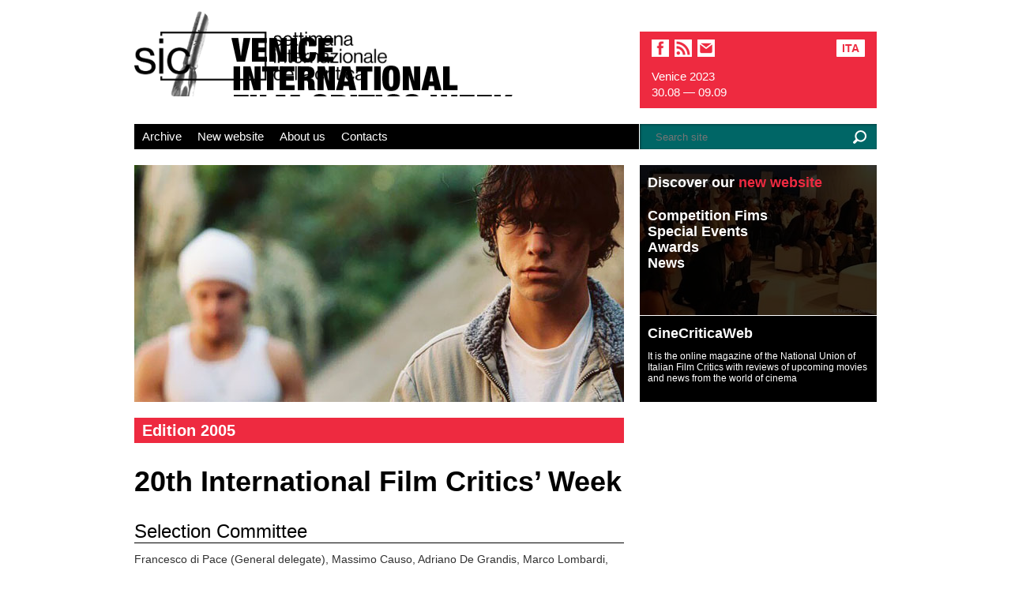

--- FILE ---
content_type: text/html; charset=UTF-8
request_url: https://www.sicvenezia.eu/1180/archivio/edizione-2005/20-settimana-internazionale-della-critica/?lang=en
body_size: 4599
content:
<!DOCTYPE html>
<html dir="ltr" lang="en-US">
<head>
<meta charset="UTF-8" />
<title>Edition 2005 | Venice International Film Critics&#039; Week Archive</title>
<link rel="profile" href="http://gmpg.org/xfn/11" />
<link rel="stylesheet" type="text/css" media="all" href="https://www.sicvenezia.eu/wp-content/themes/child-template-2012/style.css" />
<link rel="pingback" href="https://www.sicvenezia.eu/xmlrpc.php?lang=en" />
<!--[if (gte IE 6)&(lte IE 8)]>
  <script type="text/javascript" src="https://www.sicvenezia.eu/wp-content/themes/child-template-2012/js/selectivizr.js"></script>  
<![endif]-->	
<meta name="author" content="Settimana Internazionale della Critica">
<meta name="Copyright" content="Copyright 2026 Settimana Internazionale della Critica. All Rights Reserved.">
<meta property="fb:admins" content="724337203" />
<meta property="fb:app_id" content="267101520348843"/>
<meta property="og:url" content="https://www.sicvenezia.eu/1180/archivio/edizione-2005/20-settimana-internazionale-della-critica/?lang=en"/>
<meta property="og:title" content="Edition 2005 | Venice International Film Critics&#039; Week Archive" />
<meta property="og:description" content="Selection Committee Francesco di Pace (General delegate), Massimo Causo, Adriano De Grandis, Marco Lombardi, Silvana Silvestri. In Competition ASÍ by Jesús-Mario Lozano (Mexico) BRICK by Rian Johnson (USA) KUIHUA DUODUO &hellip; Read" />
<meta property="og:type" content="article" />
<meta property="og:image" content="https://www.sicvenezia.eu/wp-content/uploads/2012/06/brick-2005-e1340010800108.jpg" />
<link rel='stylesheet' id='slider-ui-css'  href='https://www.sicvenezia.eu/wp-content/plugins/thethe-image-slider/style/css/thethe-image-slider.css?ver=3.3.1' type='text/css' media='screen' />
<link rel='stylesheet' id='cookie-notice-front-css'  href='https://www.sicvenezia.eu/wp-content/plugins/cookie-notice/css/front.css?ver=3.3.1' type='text/css' media='all' />
<script type='text/javascript' src='https://ajax.googleapis.com/ajax/libs/jquery/1.8.1/jquery.min.js?ver=1.6.4'></script>
<script type='text/javascript' src='https://www.sicvenezia.eu/wp-content/plugins/wow-slider-wordpress-image-slider-plugin/data/wowslider.js?ver=3.3.1'></script>
<script type='text/javascript'>
/* <![CDATA[ */
var cnArgs = {"ajaxurl":"https:\/\/www.sicvenezia.eu\/wp-admin\/admin-ajax.php","hideEffect":null,"onScroll":null,"cookieName":"cookie_notice_accepted","cookieValue":"TRUE","cookieTime":null,"cookiePath":"\/","cookieDomain":""};
/* ]]> */
</script>
<script type='text/javascript' src='https://www.sicvenezia.eu/wp-content/plugins/cookie-notice/js/front.js?ver=1.2.27'></script>
<script type='text/javascript' src='https://www.sicvenezia.eu/wp-content/plugins/thethe-image-slider/style/js/thethe-image-slider.js?ver=3.3.1'></script>
<link rel='prev' title='19th International Film Critics&#8217; Week' href='https://www.sicvenezia.eu/1187/archivio/edizione-2004/19-settimana-internazionale-della-critica/?lang=en' />
<link rel='next' title='21st International Film Critics&#8217; Week' href='https://www.sicvenezia.eu/1171/archivio/edizione-2006/21-settimana-internazionale-della-critica/?lang=en' />
<link rel='canonical' href='https://www.sicvenezia.eu/1180/archivio/edizione-2005/20-settimana-internazionale-della-critica/?lang=en' />
<link rel='shortlink' href='https://www.sicvenezia.eu/?p=1180' />

<meta http-equiv="Content-Language" content="en-US" />
<link hreflang="it" href="https://www.sicvenezia.eu/1180/archivio/edizione-2005/20-settimana-internazionale-della-critica/" rel="alternate" />
<meta name="keywords" content="20 international film critics week, venice film festival, film 2005" />
<link rel="shortcut icon" href="https://www.sicvenezia.eu/favicon-sic.png" /><link rel="alternate" type="application/rss+xml" title="Venice International Film Critics&#039; Week Archive" href="https://www.sicvenezia.eu/feed/?lang=en" /></head>

<body class="single single-post postid-1180 single-format-standard">
<a id="top"></a>
<div id="wrapper" class="hfeed">
	<div id="header">    	
		<div id="masthead">
        	<div id="branding" role="banner">
								
				<div id="site-title" class="en">					
					<a href="https://www.sicvenezia.eu/" title="Venice International Film Critics&#039; Week Archive" rel="home">
                    	<img src="https://www.sicvenezia.eu/wp-content/themes/child-template-2012/images/logo-sic-oriz.png" alt="SIC - Settimana Internazionale della Critica" />        
                    </a>					
				</div>					
			</div><!-- #branding -->
		  	<div id="social-box">
                <a id="facebook" class="social-icon" href="https://www.facebook.com/sicvenezia" title="follow us on facebook" target="_blank">facebook</a> 
                <a id="feeds" class="social-icon" href="https://www.sicvenezia.it/en/" title="New Sic">sic</a>           
                <a id="email" class="social-icon" href="mailto:info@sicvenezia.it" title="email">email</a>
				<ul class="qtrans_language_chooser" id="qtranslate-chooser"><li class="lang-it"><a href="https://www.sicvenezia.eu/1180/archivio/edizione-2005/20-settimana-internazionale-della-critica/" hreflang="it" title="Sito italiano">Ita</a></li></ul>                <div id="location" class="en">Venice 2023<br>30.08 — 09.09</span>
</div>
          	</div>
		  	<div id="access" role="navigation">
			  					<div class="skip-link screen-reader-text"><a href="#content" title="Skip to content">Skip to content</a></div>
								<div class="menu-header"><ul id="menu-main" class="menu"><li id="menu-item-5536" class="menu-item menu-item-type-post_type menu-item-object-page menu-item-5536"><a href="https://www.sicvenezia.eu/?lang=en">Archive</a></li>
<li id="menu-item-5540" class="menu-item menu-item-type-custom menu-item-object-custom menu-item-5540"><a href="https://www.sicvenezia.it/en/">New website</a></li>
<li id="menu-item-5535" class="menu-item menu-item-type-custom menu-item-object-custom menu-item-5535"><a href="https://www.sicvenezia.it/en/about">About us</a></li>
<li id="menu-item-5537" class="menu-item menu-item-type-custom menu-item-object-custom menu-item-5537"><a href="https://www.sicvenezia.it/en/contacts">Contacts</a></li>
</ul></div>                 
                <!--widget search nell'header-->
                <div id="search-header">                	
                    <form method="get" id="searchform" action="https://www.sicvenezia.eu/">
                    	<div class="layout-searchform">
						<input type="text" class="field" name="s" id="s" placeholder="Search site" /><script>function testAttribute(a,b){var c=document.createElement(a);if(b in c){return true}else{return false}}if(!testAttribute("input","placeholder")){window.onload=function(){var b=document.getElementById("s");var a="Search site";b.style.color="white";b.value=a;b.onfocus=function(){if(this.style.color=="white"){this.value="";this.style.color="white"}};b.onblur=function(){if(this.value==""){this.style.color="white";this.value=a}}}};</script> 
						<input type="submit" class="submit" name="submit" id="searchsubmit" value="GO" />
                        </div>
					</form>
                </div><!-- widget #search -->                
			</div><!-- #access -->
		</div><!-- #masthead -->
	</div><!-- #header -->

	<div id="main">

		<div id="container">
			<div id="content" role="main">

			

				<div id="post-1180" class="post-1180 post type-post status-publish format-standard hentry category-edizione-2005">
                	                    	   
        				<img class="thumb" src="https://www.sicvenezia.eu/wp-content/uploads/immagini-post/brick-2005.jpg" width="620" height="300"/>					                                                                                 <h2 class="category-title-post"><a href="https://www.sicvenezia.eu/category/archivio/edizione-2005/?lang=en" title="View all posts in Edition 2005" rel="category tag">Edition 2005</a></h2>               	                                           	
					<h1 class="entry-title">20th International Film Critics&#8217; Week</h1>
                    <!-- SOTTOTITOLO FILM (OLD META)  -->					                   
                                        
                     	
                     <!-- SOTTOTITOLO FILM (NEW ACF)  -->					                   
                                                            
                    
                    
                    
                    
                     
                    
                    <!-- AUTHOR NEW ACF -->
                      
                    					
					<div class="entry-content">
						<h3>Selection Committee</h3>
<p>Francesco di Pace (General delegate), Massimo Causo, Adriano De Grandis, Marco Lombardi, Silvana Silvestri.</p>
<h3>In Competition</h3>
<ul>
<li><span style="color: #000000;">ASÍ</span> by Jesús-Mario Lozano (Mexico)</li>
<li><span style="color: #000000;">BRICK by </span>Rian Johnson (USA)</li>
<li><span style="color: #000000;">KUIHUA DUODUO</span> / THE SUNFLOWERS by Wang Baomin (China)</li>
<li><span style="color: #000000;">MATER NATURA</span> / MOTHER NATURE by Massimo Andrei (Italy)</li>
<li><span style="color: #000000;">LE PASSAGER</span> / THE PASSENGER by Eric Caravaca (France)</li>
<li><span style="color: #000000;">PAVEE LACKEEN</span> / THE TRAVELLER GIRL by Perry Ogden (Ireland)</li>
<li><span style="color: #000000;">YADASHT BAR ZAMIN</span> / WRITING ON THE EARTH by Ali Mohammad Ghasemi (Iran)</li>
</ul>
<h3>Special Event</h3>
<ul>
<li><span style="color: #000000;">BEŁŻEC</span> by Guillaume Moscovitz (France)</li>
</ul>
<h3>Homage to Alberto Lattuada</h3>
<ul>
<li><span style="color: #000000;">GIACOMO L’IDEALISTA</span> (Italy)</li>
</ul>
						
                    </div><!-- .entry-content --> 
                                                    
                   
				</div><!-- #post-## -->
						
         
                      
			</div><!-- #content -->
		</div><!-- #container -->


		<div id="primary" class="widget-area" role="complementary">
			<ul class="xoxo">

<li id="execphp-2" class="widget-container widget_execphp">			
			<div class="execphpwidget"><div class="thethe_image_slider none" id="thethe_image_slider733" style="width:300px;"><div class="thethe_image_slider_inner" style="width:300px; height:190px;"><div class="thethe-image-slider-settings"><span class="width">300</span><span class="loop">false</span>
				<span class="pagginator_type">dots</span>
				<span class="pagginator_position">bottomright</span>
				<span class="height">190</span><span class="autoplay">true</span>
				<span class="autoresize">true</span>
				<span class="trans-time">600</span><span class="skin">none</span>
			</div>
			<div class="thethe-image-slider-loader"><div class="thethe-image-slider-progress"></div></div><ul class="thethe-image-slider-slides"><li>	<div class="thethe-image-slider-slide-settings">
				    	<span class="time">6000</span>
				    	<span class="transition">fade</span>
				    	<span class="slide_caption">true</span>
				    	<span class="caption-size">190</span>
				    	<span class="caption-position">top</span>
				    	<span class="caption_opacity">20</span>						
				    	<span class="link">https://www.sicvenezia.it/</span>
			    	</div><img src="https://www.sicvenezia.eu/wp-content/plugins/thethe-image-slider/timthumb.php?w=300&amp;h=190&amp;zc=1&amp;src=https%3A%2F%2Fwww.sicvenezia.eu%2Fwp-content%2Fuploads%2F2014%2F02%2Frarovideo-300x190.jpg" alt="Slide1" class="thethe-image-slider-image"/><a class="slide-link" href="http://www.sicvenezia.it/" title="Slide1">&nbsp;</a>
					<div class="thethe-image-slider-caption thethe-image-slider-caption-top thethe-image-slider-caption-bg thethe-image-slider-caption-black" style="background:#000000;"></div>	
					<div class="thethe-image-slider-caption front thethe-image-slider-caption-top thethe-image-slider-caption-black">
			    						
			    		<div class="thethe-image-slider-caption-inner" >
				    		<div class="thethe-image-slider-caption-text">
<div>Discover our <span>new website</span></div> 
<div class="caption-text">Competition Fims<br>Special Events<br>Awards<br>News</div></div>
			    		</div>
			    	</div></li></ul></div></div><div id="sncci"><div><a href="http://www.cinecriticaweb.it/" title="CineCriticaWeb" target="_blank">CineCriticaWeb</a></div><div>It is the online magazine of the National Union of Italian Film Critics with reviews of upcoming movies and news from the world of cinema</div></div></div>
		</li><li id="execphp-3" class="widget-container widget_execphp">			
			<div class="execphpwidget"><!-- widget visualizza elenco notizie/film nelle pagine anno per anno --> 
</div>
		</li>			</ul>
		</div><!-- #primary .widget-area -->

<div class="fix"></div>
<h2 class="widgettitle large" id="all-sponsors">Partners & Sponsors</h2>
<div id="collaborations">
<img src="https://www.sicvenezia.eu/wp-content/themes/child-template-2012/images/sponsors/sponsors-homepage.jpg" alt="" width="940" height="126" usemap="#Map"/>
<map name="Map">
  <area shape="rect" coords="1,23,156,107" href="http://www.sncci.it/" target="_blank">
  <area shape="rect" coords="265,28,418,106" href="http://www.cinema.beniculturali.it/" target="_blank">
  <area shape="rect" coords="501,8,629,116" href="http://www.labiennale.org/it/cinema/" target="_blank">
  <area shape="rect" coords="727,30,941,99" href="https://bnl.it/" target="_blank">
</map> 
</div>	</div><!-- #main -->

	<div id="footer" role="contentinfo">
		<div id="colophon">



			<div id="footer-widget-area" role="complementary">

				<div id="first" class="widget-area">
					<ul class="xoxo">
						<li id="nav_menu-2" class="widget-container widget_nav_menu"><h3 class="widget-title">New website</h3><div class="menu-edizioni-precedenti-container"><ul id="menu-edizioni-precedenti" class="menu"><li id="menu-item-5541" class="menu-item menu-item-type-custom menu-item-object-custom menu-item-5541"><a href="https://www.sicvenezia.it/">www.sicvenezia.it</a></li>
</ul></div></li>					</ul>
				</div><!-- #first .widget-area -->

				<div id="second" class="widget-area">
					<ul class="xoxo">
						<li id="execphp-4" class="widget-container widget_execphp"><h3 class="widget-title">Share</h3>			
			<div class="execphpwidget"><div class="share-container">
<ul id="share">

<li><a id="share-facebook" href="https://www.facebook.com/sharer.php?u=https%3A%2F%2Fwww.sicvenezia.eu%2F1180%2Farchivio%2Fedizione-2005%2F20-settimana-internazionale-della-critica%2F%3Flang%3Den" target="_blank">FB</a></li>
<li><a id="share-twitter" href="https://twitter.com/intent/tweet?url=https%3A%2F%2Fwww.sicvenezia.eu%2F1180%2Farchivio%2Fedizione-2005%2F20-settimana-internazionale-della-critica%2F%3Flang%3Den&amp;text=20th+International+Film+Critics%26%238217%3B+Week&amp;via=snccicritici" target="_blank">TW</a></li>
<li><a id="share-email" href="mailto:Type email address here?subject=20th International Film Critics&#8217; Week&body=https://www.sicvenezia.eu/1180/archivio/edizione-2005/20-settimana-internazionale-della-critica/?lang=en" target="_blank">EM</a></li>
</ul>
</div>


</div>
		</li><li id="text-2" class="widget-container widget_text">			<div class="textwidget"><a href="#top">Top</a></div>
		</li>					</ul>
				</div><!-- #second .widget-area -->

				<div id="third" class="widget-area">
					<ul class="xoxo">
						<li id="execphp-5" class="widget-container widget_execphp">			
			<div class="execphpwidget">&copy; 2026 <a href="mailto:info@sicvenezia.it" title="Contact the International Film Critics' Week"> Venice International Film Critics' Week</a> & <a href="http://www.sncci.it/" title="National Union of Italian Film Critics" target="_blank">SNCCI</a>. All rights reserved. <a id="privacy" href="http://www.sicvenezia.it/privacy-policy/?lang=en">Privacy and Cookie Policy</a>. </div>
		</li>					</ul>
				</div><!-- #third .widget-area -->


			</div><!-- #footer-widget-area -->

			
		</div><!-- #colophon -->
	</div><!-- #footer -->

</div><!-- #wrapper -->

<script type='text/javascript' src='https://www.sicvenezia.eu/wp-content/themes/child-template-2012/js/functions.js'></script>

			<div id="cookie-notice" class="cn- " style="color: ; background-color: ;"><div class="cookie-notice-container"><span id="cn-notice-text"></span><a href="" id="cn-accept-cookie" data-cookie-set="accept" class="cn-set-cookie button "></a>
				</div>
			</div>
</body>
</html>

--- FILE ---
content_type: text/css
request_url: https://www.sicvenezia.eu/wp-content/plugins/thethe-image-slider/style/css/thethe-image-slider.css?ver=3.3.1
body_size: 2098
content:
.thethe_image_slider {
	position:relative;
	clear: both;
	overflow: hidden;
	margin:0 auto;
}
.thethe_image_slider_inner{
	position:relative;
	overflow: hidden;
}
.thethe_image_slider ul.thethe-image-slider-slides{
	padding: 0 !important;
	margin:0 !important;
	border:none !important;	
	list-style:none !important;
	overflow: hidden;
}
.thethe_image_slider ul.thethe-image-slider-slides li {
	float:left;
	position:absolute;
	left:0;
	top:0;
	display: none;
	margin: 0;
    padding: 0 !important;
	background:none !important;
}
.thethe_image_slider ul.thethe-image-slider-slides li a.slide-link{
	display:block;
	position:absolute;
	left:0;
	top:0;
	bottom:0;
	right:0;
	z-index:2;
	background:url(../images/blank.gif) !important;
}
ul.thethe-image-slider-slides li.show {
	z-index:3;
	display: block;
	overflow: hidden;
}
ul.thethe-image-slider-slides li .thethe-image-slider-image{
	max-width:100%;
	padding:0;
	margin:0;
	background:none;
	border:none;
	overflow:hidden;
	z-index:1;
}
ul.thethe-image-slider-slides li .thethe-image-slider-image img{
	max-height:none !important;
	max-width:none !important;	
}
.thethe-image-slider-settings, .thethe-image-slider-slide-settings{
	display: none;
}

.thethe-image-slider-caption{
	color: #ffffff;
	display: none;
	position: absolute; 

	z-index:3;
}
.thethe-image-slider-caption.front{
	background:none !important;
}
	.thethe-image-slider-caption-bg{
		z-index:1;
	}
	.thethe-image-slider-caption-inner{
		padding: 10px;
		position:relative;
		z-index:2;
	}
	.thethe-image-slider-caption-inner :first-child{
		margin-top:0;
	}
	.thethe-image-slider-caption-inner a{
		color:inherit;
	}
	.thethe-image-slider-caption-black{
		background: #000;
	}
		.thethe-image-slider-caption-black,
		.thethe-image-slider-caption-black a,
		.thethe-image-slider-caption-black a:link,
		.thethe-image-slider-caption-black a:visited{
			color: #fff;
		}
	.thethe-image-slider-caption-white{
		background: #fff;
	}
		.thethe-image-slider-caption-white, .thethe-image-slider-caption-white a{
			color: #000;
		}
	.thethe-image-slider-caption-gray{
		background: #999;
	}
		.thethe-image-slider-caption-gray, .thethe-image-slider-caption-gray a{
			color: #fff;
		}
	.thethe-image-slider-caption-bottom{
		height: 80px;
		top: auto;
		left:0;
		bottom:0;
		width: 100%;
	}
	.thethe-image-slider-caption-right{
		width: 20%;
		position: absolute;
		top: 0px;
		right: 0px;
		height: 100%;
	}
	.thethe-image-slider-caption-left{
		width: 20%;
		position: absolute;
		top: 0px;
		height: 100%;
		left:0;
	}
	.thethe-image-slider-caption-top {
		left:0;		
		width: 100%;
		position: absolute;
		top: 0px;
		height: 70px;
	}
	.thethe-image-slider-caption-title{
		display: block;
	}

.thethe-image-slider-blocks{
	display: block;
	position: absolute;
	height: 100%;
	width: 100%;
	top: 0px;
	z-index:1;
}
	.thethe-image-slider-block{	
		background: #000;
		float: left;
		display: block;
		position: relative;
	}
	.thethe-image-slider-row{	
		background: #000;
		width: 100%;
		display: block;
		position: absolute;
		overflow:hidden;
	}
	
.thethe-image-slider-controls{
	display: none;
	position: absolute;
	width: 40px;	
	height: 40px;
	top: 50%;
	margin-top: -20px;
	z-index: 5;
	background-repeat:no-repeat;
	background-color:transparent;
	padding:0 !important;
	cursor:pointer;	
}
	.thethe-image-slider-controls-next{
		right: 10px;
	}
	.thethe-image-slider-controls-prev{		
		left: 10px;
		background-position: -40px;		
	}
	.thethe-image-slider-controls-pause{
		left: 50%;
		margin-left: -20px;
		background-position: -120px;		
	}
	.thethe-play{
		background-position: -80px;
	}

.thethe-image-slider-thumbnails{
	position: absolute;	
	z-index: 5;
	padding:10px 5px;
}

	.thethe-image-slider-thumbnails-thumb{
		margin:0 5px;
		float: left;
		cursor: pointer;
		line-height: 25px;
		background-position: 40px;
	}
	.thethe-image-slider-thumbnails-thumb img{
		max-width:100%;
	}
	.thethe-image-slider-thumbnails-thumbnails{
	}
	.thethe-image-slider-thumbnails-thumbnails .thethe-image-slider-thumbnails-thumb{
	}
	.thethe-image-slider-thumbnails-thumbnails .thethe-image-slider-thumbnails-thumb .thumbnail-img{
		width:40px;
		height:40px;
		background-position:50% 50%;
		background-repeat:no-repeat;
		border: 2px solid #000;		
	}
	.thethe-image-slider-thumbnails-thumbnails .thethe-image-slider-thumbnails-currentthumb .thumbnail-img,
	.thethe-image-slider-thumbnails-thumbnails .thethe-image-slider-thumbnails-activated .thumbnail-img{
		border-color:#eee;
	}
	.thethe-image-slider-thumbnails-slidenames .thethe-image-slider-thumbnails-thumb{
		color: #000000;
		text-align: center;
	}
	.thethe-image-slider-thumbnails-numbers .thethe-image-slider-thumbnails-thumb{
		color: #000000;
		text-align: center;
	}
	.thethe-image-slider-thumbnails-numbers .thethe-image-slider-thumbnails-currentthumb, .thethe-image-slider-thumbnails-numbers .thethe-image-slider-thumbnails-activated{
		color:#666;
		
	}
	.thethe-image-slider-thumbnails-slidenames .thethe-image-slider-thumbnails-currentthumb, .thethe-image-slider-thumbnails-slidenames .thethe-image-slider-thumbnails-activated{
		color:#666;
	}
	.thethe-image-slider-thumbnails-dots .thethe-image-slider-thumbnails-thumb{
		width: 30px;
		height: 22px;
	}
	.thethe-image-slider-thumbnails-currentthumb, .thethe-image-slider-thumbnails-activated{
		background-position: 20px;
	}
	.thethe-image-slider-thumbnailsbottomright{
		bottom: 10px;
		right: 10px;
	}
	.thethe-image-slider-thumbnailsbottomleft{
		bottom: 10px;
		left: 10px;
	}
	.thethe-image-slider-thumbnailstopright{
		top: 10px;
		right: 10px;
	}
	.thethe-image-slider-thumbnailstopleft{
		top: 10px;
		left: 10px;
	}
	.thethe-image-slider-thumbnailsunder{
		position: relative;
		overflow:hidden;
	}
.thethe_image_slider .thethe-backlink{
	position:absolute;
	z-index:5;
	right:0;
	bottom:0;
	background:#000;
    color: #fff;
	font:normal 8px/1 Verdana, Geneva, sans-serif;
    display: block;
    padding:1px 2px;
    text-decoration: none;
}
.thethe_image_slider:not(#ie) .thethe-backlink{
	background-color:rgba(0,0,0,.7);		
}
.thethe-image-slider-loader{
	display: block;
	position: absolute;
	height: 100%;
	width: 100%;
	top: 0px;
	z-index: 6;
	background: #eee;
}
	.thethe-image-slider-progress{
		position: relative;
		top: 50%;
		height: 7px;
		width: 98px;
		left: 50%;
		margin-left: -50px;
		margin-top: -5px;
		border: 1px solid #666;
		background:url(../images/loading.gif) no-repeat 50% 50% #ddd;
	}
	
/* styles */
/* Frame Black */

.thethe_image_slider.frame-black{
	border:10px solid #000;
	background:#000;
	color:#fff;
}
.frame-black .thethe-image-slider-thumbnails{
	background: url('../images/caption-black.png');	
}

.frame-black .thethe-image-slider-thumbnails-dots .thethe-image-slider-thumbnails-thumb,
.frame-black .thethe-image-slider-thumbnails-numbers .thethe-image-slider-thumbnails-thumb{
	width:19px;
	height:22px;
	line-height:22px;
	color:#fff;
	background:url(../skins/frame-black/pagination.png) no-repeat 50% 0;
}
.frame-black .thethe-image-slider-thumbnails.thethe-image-slider-thumbnailsunder{
	background:#000;
	padding-top:10px;
	padding-bottom:0;
}
.frame-black .thethe-image-slider-thumbnails-slidenames .thethe-image-slider-thumbnails-thumb{
	color:#fff;
	border-left:1px solid #fff;
	line-height:1;
	margin-left:0;
	margin-right:0;
	padding:0 10px;
}
.frame-black .thethe-image-slider-thumbnails-slidenames .thethe-image-slider-thumbnails-thumb:first-child{
	border:none;
}
.frame-black .thethe-image-slider-thumbnails .thethe-image-slider-thumbnails-currentthumb,
.frame-black .thethe-image-slider-thumbnails .thethe-image-slider-thumbnails-activated{
	background-position:50% -22px;
	color:#999;
}
.frame-black .thethe-image-slider-thumbnails-numbers .thethe-image-slider-thumbnails-currentthumb,
.frame-black .thethe-image-slider-thumbnails-numbers .thethe-image-slider-thumbnails-activated{
	color:#000;
}

.frame-black .thethe-image-slider-thumbnails-thumb .thumbnail-img{
	-moz-border-radius:6px;
	-webkit-border-radius:6px;
	border-radius:6px;		
}
/* Frame White */
.thethe_image_slider.frame-white{
	border:10px solid #fff;
	background:#fff;
}
.frame-white .thethe-image-slider-thumbnails{
	background: url('../images/caption-white.png');	
}

.frame-white .thethe-image-slider-thumbnails-dots .thethe-image-slider-thumbnails-thumb,
.frame-white .thethe-image-slider-thumbnails-numbers .thethe-image-slider-thumbnails-thumb{
	width:18px;
	height:22px;
	line-height:22px;
	color:#000;
	background:url(../skins/frame-white/pagination.png) no-repeat 50% 0;
}
.frame-white .thethe-image-slider-thumbnails-numbers .thethe-image-slider-thumbnails-thumb{
	width:16px;
	background:none;
}
.frame-white .thethe-image-slider-thumbnails.thethe-image-slider-thumbnailsunder{
	background:#fff;
	padding-top:10px;
	padding-bottom:0;	
}
.frame-white .thethe-image-slider-thumbnails-slidenames .thethe-image-slider-thumbnails-thumb{
	color:#000;
	border-left:1px solid #000;
	line-height:1;
	margin-left:0;
	margin-right:0;
	padding:0 10px;
}
.frame-white .thethe-image-slider-thumbnails-slidenames .thethe-image-slider-thumbnails-thumb:first-child{
	border:none;
}
.frame-white .thethe-image-slider-thumbnails .thethe-image-slider-thumbnails-currentthumb,
.frame-white .thethe-image-slider-thumbnails .thethe-image-slider-thumbnails-activated{
	background-position:50% -22px;
	color:#666;
}
.frame-white .thethe-image-slider-thumbnails-numbers .thethe-image-slider-thumbnails-currentthumb,
.frame-white .thethe-image-slider-thumbnails-numbers .thethe-image-slider-thumbnails-activated{
}
.frame-white .thethe-image-slider-thumbnails-thumb .thumbnail-img{
	padding:0;
	border:1px solid #fff;
	-moz-border-radius:6px;
	-webkit-border-radius:6px;
	border-radius:6px;		
}
.frame-white .thethe-image-slider-thumbnails-currentthumb .thumbnail-img,
.frame-white .thethe-image-slider-thumbnails-activated .thumbnail-img{
	border-color:#000;
}
/* white-square-1 */

.thethe_image_slider.white-square-1{
	border:1px solid #fff;
	background:#fff;
}
.white-square-1 .thethe-image-slider-thumbnails{
	background: url('../images/white-50.png');	
}
.white-square-1 .thethe-image-slider-controls-next{
	right: 0;
}
.white-square-1 .thethe-image-slider-controls-prev{		
	left: 0;
}
.white-square-1	.thethe-image-slider-thumbnailsbottomright{
	bottom: 0;
	right: 0;
}
.white-square-1	.thethe-image-slider-thumbnailsbottomleft{
	bottom: 0;
	left: 0;
}
.white-square-1 .thethe-image-slider-thumbnailstopright{
	right:0;
	top:0;
}
.white-square-1	.thethe-image-slider-thumbnailstopleft{
	top: 0;
	left: 0;
}
.white-square-1 .thethe-image-slider-thumbnails-dots .thethe-image-slider-thumbnails-thumb{
	width:9px;
	height:9px;
	background:url(../skins/white-square-1/pagination.png) no-repeat 50% -7px #fff;
	margin:10px 5px;
}
.white-square-1 .thethe-image-slider-thumbnails-numbers .thethe-image-slider-thumbnails-thumb{
}
.white-square-1 .thethe-image-slider-thumbnails.thethe-image-slider-thumbnailsunder{
	padding-top:6px;
	padding-bottom:5px;
}
.white-square-1 .thethe-image-slider-thumbnails-dots.thethe-image-slider-thumbnailsunder .thethe-image-slider-thumbnails-thumb{
	border:1px solid #000;
}
.white-square-1 .thethe-image-slider-thumbnails-slidenames .thethe-image-slider-thumbnails-thumb,
.white-square-1 .thethe-image-slider-thumbnails-numbers .thethe-image-slider-thumbnails-thumb{
	color:#000;
	line-height:1;
}
.white-square-1 .thethe-image-slider-thumbnails .thethe-image-slider-thumbnails-currentthumb,
.white-square-1 .thethe-image-slider-thumbnails .thethe-image-slider-thumbnails-activated{
	background-position:50% -29px;
	color:#777;
}
.white-square-1 .thethe-image-slider-thumbnails-numbers .thethe-image-slider-thumbnails-currentthumb,
.white-square-1 .thethe-image-slider-thumbnails-numbers .thethe-image-slider-thumbnails-activated{
}
.white-square-1 .thethe-image-slider-thumbnails-thumb .thumbnail-img{
	padding:0;
	border:1px solid #fff;
}
.white-square-1 .thethe-image-slider-thumbnails-currentthumb .thumbnail-img,
.white-square-1 .thethe-image-slider-thumbnails-activated .thumbnail-img{
	border-color:#000;
}

/* white-square-2 */
.thethe_image_slider.white-square-2{
	border:1px solid #fff;
	background:#fff;
}
.white-square-2 .thethe-image-slider-thumbnails{
	border:1px solid #fff;
	background: url('../images/white-50.png');	
}
.white-square-2	.thethe-image-slider-thumbnailsbottomright,
.white-square-2 .thethe-image-slider-thumbnailstopright{
	right: 28px;
}
.white-square-2	.thethe-image-slider-thumbnailsbottomleft,
.white-square-2	.thethe-image-slider-thumbnailstopleft{
	left: 28px;
}
.white-square-2 .thethe-image-slider-controls{
}
.white-square-2 .thethe-image-slider-controls.thethe-image-slider-controls-next,
.white-square-2 .thethe-image-slider-controls.thethe-image-slider-controls-prev{	
	top:0;
	bottom:0;
	width:18px;
	background-color:#fff;
	height:auto;
	opacity:.5;
	filter:alpha(opacity=50);
}
.white-square-2	.thethe-image-slider-controls.thethe-image-slider-controls-next{
	right: 0;
	background-position:-12px 50%;
}
.white-square-2 .thethe-image-slider-controls.thethe-image-slider-controls-prev{		
	left: 0;
	background-position:-52px 50%;	
}
.white-square-2	.thethe-image-slider-controls.thethe-image-slider-controls-pause{
	top: 50%;
	margin-top: -20px;
}

.white-square-2 .thethe-image-slider-thumbnails-dots .thethe-image-slider-thumbnails-thumb{
	width:14px;
	height:15px;
	background:url(../skins/white-square-2/pagination.png) no-repeat 50% -4px;
}
.white-square-2 .thethe-image-slider-thumbnails-numbers .thethe-image-slider-thumbnails-thumb{
}
.white-square-2 .thethe-image-slider-thumbnails.thethe-image-slider-thumbnailsunder{
	padding-top:6px;
	padding-bottom:5px;
}
.white-square-2 .thethe-image-slider-thumbnails-slidenames .thethe-image-slider-thumbnails-thumb,
.white-square-2 .thethe-image-slider-thumbnails-numbers .thethe-image-slider-thumbnails-thumb{
	color:#000;
	line-height:1;
}
.white-square-2 .thethe-image-slider-thumbnails .thethe-image-slider-thumbnails-currentthumb,
.white-square-2 .thethe-image-slider-thumbnails .thethe-image-slider-thumbnails-activated{
	background-position:50% -26px;
	color:#777;
}
.white-square-2 .thethe-image-slider-thumbnails-numbers .thethe-image-slider-thumbnails-currentthumb,
.white-square-2 .thethe-image-slider-thumbnails-numbers .thethe-image-slider-thumbnails-activated{
}
.white-square-2 .thethe-image-slider-thumbnails-thumb .thumbnail-img{
	padding:0;
	border:1px solid #fff;
}
.white-square-2 .thethe-image-slider-thumbnails-currentthumb .thumbnail-img,
.white-square-2 .thethe-image-slider-thumbnails-activated .thumbnail-img{
	border-color:#000;
}

/* white-rounded */

.thethe_image_slider.white-rounded{
	border:10px solid #fff;
	background:#fff;
	-moz-border-radius:10px;
	-webkit-border-radius:10px;
	border-radius:10px;	
}
.white-rounded .thethe-image-slider-thumbnails{
	background: url('../images/white-50.png');	
	-moz-border-radius:10px;
	-webkit-border-radius:10px;
	border-radius:10px;	
}
.white-rounded .thethe-image-slider-controls-next{
	right: 0;
}
.white-rounded .thethe-image-slider-controls-prev{		
	left: 0;
}
.white-rounded	.thethe-image-slider-thumbnailsbottomright{
}
.white-rounded	.thethe-image-slider-thumbnailsbottomleft{
}
.white-rounded .thethe-image-slider-thumbnailstopright{
}
.white-rounded	.thethe-image-slider-thumbnailstopleft{
}
.white-rounded .thethe-image-slider-thumbnails-dots .thethe-image-slider-thumbnails-thumb{
	width:15px;
	height:15px;
	background:url(../skins/white-rounded/pagination.png) no-repeat 50% -3px;
}
.white-rounded .thethe-image-slider-thumbnails-numbers .thethe-image-slider-thumbnails-thumb{
}
.white-rounded .thethe-image-slider-thumbnails.thethe-image-slider-thumbnailsunder{
	padding-top:10px;
}
.white-rounded .thethe-image-slider-thumbnails-slidenames .thethe-image-slider-thumbnails-thumb,
.white-rounded .thethe-image-slider-thumbnails-numbers .thethe-image-slider-thumbnails-thumb{
	color:#000;
	line-height:1;
}
.white-rounded .thethe-image-slider-thumbnails .thethe-image-slider-thumbnails-currentthumb,
.white-rounded .thethe-image-slider-thumbnails .thethe-image-slider-thumbnails-activated{
	background-position:50% -25px;
	color:#555;
}
.white-rounded .thethe-image-slider-thumbnails-numbers .thethe-image-slider-thumbnails-currentthumb,
.white-rounded .thethe-image-slider-thumbnails-numbers .thethe-image-slider-thumbnails-activated{
}
.white-rounded .thethe-image-slider-thumbnails-thumb .thumbnail-img{
	padding:0;
	border:1px solid #fff;
}
.white-rounded .thethe-image-slider-thumbnails-currentthumb .thumbnail-img,
.white-rounded .thethe-image-slider-thumbnails-activated .thumbnail-img{
	border-color:#000;
}


--- FILE ---
content_type: application/javascript
request_url: https://www.sicvenezia.eu/wp-content/plugins/cookie-notice/js/front.js?ver=1.2.27
body_size: 640
content:
( function ( $ ) {

	$( document ).ready( function () {

		// handle set-cookie button click
		$( document ).on( 'click', '.cn-set-cookie', function ( e ) {
			e.preventDefault();
			$( this ).setCookieNotice( $( this ).data( 'cookie-set' ) );
			
			// Reload page
			location.reload(true);
		});
		
		
		// handle on scroll
		if( cnArgs.onScroll == 'yes' ) {
			var cnHandleScroll = function () {				
				var win = $(this);
				if (win.scrollTop() > 100) {
					// If user scrolls at least 100 pixels
					win.setCookieNotice( 'accept' );
					win.off( 'scroll', cnHandleScroll ); //remove itself after cookie accept
				}
			};
			
			$(window).on('scroll', cnHandleScroll);
		}

		// display cookie notice
		if ( document.cookie.indexOf( 'cookie_notice_accepted' ) === -1 ) {
			if ( cnArgs.hideEffect === 'fade' ) {
				$( '#cookie-notice' ).fadeIn( 300 );
			} else if ( cnArgs.hideEffect === 'slide' ) {
				$( '#cookie-notice' ).slideDown( 300 );
			} else {
				$( '#cookie-notice' ).show();
			}
			
		} else {
			$( '#cookie-notice' ).remove();
		}

	});
	
	// Set Cookie Notice
	$.fn.setCookieNotice = function ( cookie_value ) {
		
		var cnTime = new Date(),
			cnLater = new Date();
		
		// set expiry time in seconds
		cnLater.setTime( parseInt( cnTime.getTime() ) + parseInt( cnArgs.cookieTime ) * 1000 );
		
		// set cookie
		cookie_value = cookie_value === 'accept' ? true : false;
		document.cookie = cnArgs.cookieName + '=' + cookie_value + ';expires=' + cnLater.toGMTString() + ';' + ( cnArgs.cookieDomain !== undefined && cnArgs.cookieDomain !== '' ? 'domain=' + cnArgs.cookieDomain + ';' : '' ) + ( cnArgs.cookiePath !== undefined && cnArgs.cookiePath !== '' ? 'path=' + cnArgs.cookiePath + ';' : '' );
		
		// trigger custom event
		$.event.trigger({
			type: "setCookieNotice",
			value: cookie_value,
			time: cnTime,
			expires: cnLater
		});
		
		// hide message container
		if ( cnArgs.hideEffect === 'fade' ) {
			$( '#cookie-notice' ).fadeOut( 300, function () {
				$( this ).remove();
			} );
		} else if ( cnArgs.hideEffect === 'slide' ) {
			$( '#cookie-notice' ).slideUp( 300, function () {
				$( this ).remove();
				} );
		} else {
			$( '#cookie-notice' ).remove();
		}
	};

} )( jQuery );


--- FILE ---
content_type: application/javascript
request_url: https://www.sicvenezia.eu/wp-content/plugins/wow-slider-wordpress-image-slider-plugin/data/wowslider.js?ver=3.3.1
body_size: 3117
content:
// -----------------------------------------------------------------------------------
// http://wowslider.com/
// JavaScript Wow Slider is a free software that helps you easily generate delicious 
// slideshows with gorgeous transition effects, in a few clicks without writing a single line of code.
// Last updated: 2012-03-29
//
//***********************************************
// Obfuscated by Javascript Obfuscator
// http://javascript-source.com
//***********************************************
if(!jQuery.fn.wowSlider){jQuery.fn.wowSlider=function(b){var g=jQuery;var j=this;var z=j.get(0);b=g.extend({effect:function(f,d){var t=jQuery;d.each(function(L){if(L==f.startSlide){t(this).show()}else{t(this).hide()}});this.go=function(L,M){t(d.get(L)).fadeIn(f.duration);t(d.get(M)).fadeOut(f.duration);return L}},prev:"",next:"",duration:1000,delay:20*100,captionDuration:1000,outWidth:960,outHeight:360,width:960,height:360,caption:true,controls:true,autoPlay:true,bullets:true,onBeforeStep:function(d){return d+1},stopOnHover:0,preventCopy:1},b);var y=b.images&&(new wowsliderPreloader(this,b));b.loop=b.loop||Number.MAX_VALUE;var p=j.find(".ws_images li");var A=p.length;function k(d){return((d||0)+A)%A}b.stopOn=k(b.stopOn);b.startSlide=k(b.startSlide);g(p.get(b.startSlide)).css("z-index",1);p.css("position","absolute");j.find(".ws_images ul").css({animation:"none","-moz-animation":"none","-webkit-animation":"none"});var I;if(b.preventCopy){I=g('<div><a href="#" style="display:none;position:absolute;left:0;top:0;width:100%;height:100%"></a></div>').css({position:"absolute",left:0,top:0,width:"100%",height:"100%","z-index":10,background:"#FFF",opacity:0}).appendTo(j).find("A").get(0)}var m=[];p.each(function(d){var t=g(">img:first,>a:first,>div:first",this).get(0);var L=g("<div></div>");for(var f=0;f<this.childNodes.length;){if(this.childNodes[f]!=t){L.append(this.childNodes[f])}else{f++}}if(!g(this).data("descr")){g(this).data("descr",L.html().replace(/^\s+|\s+$/g,""))}g(this).css({"font-size":0});m[m.length]=g(">a>img",this).get(0)||g(">*",this).get(0)});m=g(m);m.css("visibility","visible");if(typeof b.effect=="string"){b.effect=window["ws_"+b.effect]}var r=new b.effect(b,m,g(".ws_images",j));var a=b.startSlide;function w(t,f,d){if(isNaN(t)){t=b.onBeforeStep(a,A)}t=k(t);if(a==t){return}if(y){y.load(t,function(){x(t,f,d)})}else{x(t,f,d)}}function x(t,f,d){var t=r.go(t,a,f,d);if(t<0){return}v(t);if(b.caption){l(p[t])}a=t;if(a==b.stopOn&&!--b.loop){b.autoPlay=0}E();if(b.onStep){b.onStep(t)}}var H,F,e=0;if(z.addEventListener){z.addEventListener("touchmove",function(t){if(e){var f=(H-t.touches[0].pageX)/20;var d=(F-t.touches[0].pageY)/20;if((Math.abs(f)>1)||(Math.abs(d)>1)){H=F=e=0;D(t,a+((f+d)>0?1:-1),f,d)}}},false);z.addEventListener("touchstart",function(d){if(d.touches.length==1){H=d.touches[0].pageX;F=d.touches[0].pageY;e=1}else{e=0}},false);z.addEventListener("touchend",function(d){e=0},false)}function i(t){var f="";for(var d=0;d<t.length;d++){f+=String.fromCharCode(t.charCodeAt(d)^(1+(t.length-d)%32))}return f}function v(f){if(b.bullets){q(f)}if(I){var d=g("A",p.get(f)).get(0);if(d){I.setAttribute("href",d.href);I.setAttribute("target",d.target);I.style.display="block"}else{I.style.display="none"}}}var u;function E(d){B();if(b.autoPlay){u=setTimeout(function(){w()},b.delay+(d?0:b.duration))}}function B(){if(u){clearTimeout(u)}u=null}function D(L,t,f,d){B();L.preventDefault();w(t,f,d);E()}var s=c=g(".ws_images",j);var o="$#\"";if(!o){return}o=i(o);if(!o){return}o=o.replace(/^\s+|\s+$/g,"");c=o?g("<div></div>"):0;if(c){c.css({position:"absolute",right:"2px",bottom:"2px",padding:"0 0 0 0","z-index":10});s.append(c)}if(c&&document.all){var G=g('<iframe src="javascript:false"></iframe>');G.css({position:"absolute",left:0,top:0,width:"100%",height:"100%",filter:"alpha(opacity=0)"});G.attr({scrolling:"no",framespacing:0,border:0,frameBorder:"no"});c.append(G)}var J=c?g(document.createElement("A")):c;if(J){J.css({position:"relative",display:"block","background-color":"#E4EFEB",color:"#837F80","font-family":"Lucida Grande,sans-serif","font-size":"11px","font-weight":"normal","font-style":"normal","-moz-border-radius":"5px","border-radius":"5px",padding:"1px 5px",width:"auto",height:"auto",margin:"0 0 0 0",outline:"none"});J.attr({href:"http://"+o.toLowerCase()});J.html(o);J.bind("contextmenu",function(d){return false});c.append(J)}if(b.controls){var C=g('<a href="#" class="ws_next">'+b.next+"</a>");var h=g('<a href="#" class="ws_prev">'+b.prev+"</a>");j.append(C);j.append(h);C.bind("click",function(d){D(d,a+1)});h.bind("click",function(d){D(d,a-1)})}function K(){var t=j.find(".ws_bullets>div");var P=g("a",t);P.click(function(Q){D(Q,g(Q.target).index())});var N=P.find("IMG");if(N.length){var M=g('<div class="ws_bulframe"/>').appendTo(t);var f=g("<div/>").css({width:N.length+1+"00%"}).appendTo(g("<div/>").appendTo(M));N.appendTo(f);g("<span/>").appendTo(M);var L=-1;function O(S){if(S<0){S=0}if(y){y.loadTtip(S)}g(P.get(L)).removeClass("ws_overbull");g(P.get(S)).addClass("ws_overbull");M.show();var T={left:P.get(S).offsetLeft-M.width()/2,"margin-top":P.get(S).offsetTop-P.get(0).offsetTop+"px"};var R=N.get(S);var Q={left:-R.offsetLeft+(g(R).outerWidth(1)-g(R).outerWidth())/2};if(L<0){M.css(T);f.css(Q)}else{if(!document.all){T.opacity=1}M.stop().animate(T,"fast");f.stop().animate(Q,"fast")}L=S}P.hover(function(){O(g(this).index())});var d;t.hover(function(){if(d){clearTimeout(d);d=0}O(L)},function(){P.removeClass("ws_overbull");if(document.all){if(!d){d=setTimeout(function(){M.hide();d=0},400)}}else{M.stop().animate({opacity:0},{duration:"fast",complete:function(){M.hide()}})}});t.click(function(Q){D(Q,g(Q.target).index())})}}function q(d){g(".ws_bullets A",j).each(function(f){if(f==d){g(this).addClass("ws_selbull")}else{g(this).removeClass("ws_selbull")}})}if(b.caption){$caption=g("<div class='ws-title' style='display:none'></div>");j.append($caption);$caption.bind("mouseover",function(d){B()});$caption.bind("mouseout",function(d){E()})}function l(f){var L=g("img",f).attr("title");var t=g(f).data("descr");var d=g(".ws-title",j);d.stop(1,1).stop(1,1).fadeOut(b.captionDuration/3,function(){if(L||t){d.html((L?"<span>"+L+"</span>":"")+(t?"<div>"+t+"</div>":""));n(d,{direction:"left",easing:"easeInOutExpo",complete:function(){if(g.browser.msie){d.get(0).style.removeAttribute("filter")}},duration:b.captionDuration})}})}if(b.bullets){K()}v(a);if(b.caption){l(p[a])}if(b.stopOnHover){this.bind("mouseover",function(d){B()});this.bind("mouseout",function(d){E()})}E(1);function n(O,T){var Q={};var R=["position","top","bottom","left","right"];for(var P=0;P<R.length;P++){Q[R[P]]=O[0].style[R[P]]}O.show();var N={width:O.outerWidth(true)+(document.all?1:0),height:O.outerHeight(true),"float":O.css("float"),overflow:"hidden",left:O.position().left,top:O.position().top,opacity:0},f=g("<div></div>").css({fontSize:"100%",background:"transparent",border:"none",margin:0,padding:0});O.wrap(f);f=O.parent();if(O.css("position")=="static"){f.css({position:"relative"});O.css({position:"relative"})}else{g.extend(N,{position:O.css("position"),zIndex:O.css("z-index")});O.css({position:"relative",top:0,left:0,right:"auto",bottom:"auto"})}f.css(N).show();var S=T.direction||"left";var t=(S=="up"||S=="down")?"top":"left";var L=(S=="up"||S=="left");var d=T.distance||(t=="top"?O.outerHeight({margin:true}):O.outerWidth({margin:true}));O.css(t,L?(isNaN(d)?"-"+d:-d):d);var M={};M[t]=(L?"+=":"-=")+d;f.animate({opacity:1},{duration:T.duration,easing:T.easing});O.animate(M,{queue:false,duration:T.duration,easing:T.easing,complete:function(){for(var U in Q){O[0].style[U]=Q[U]}O.parent().replaceWith(O);if(T.complete){T.complete()}}})}z.wsStart=w;z.wsStop=B;return this}}jQuery.extend(jQuery.easing,{easeInOutExpo:function(e,f,a,h,g){if(f==0){return a}if(f==g){return a+h}if((f/=g/2)<1){return h/2*Math.pow(2,10*(f-1))+a}return h/2*(-Math.pow(2,-10*--f)+2)+a}});